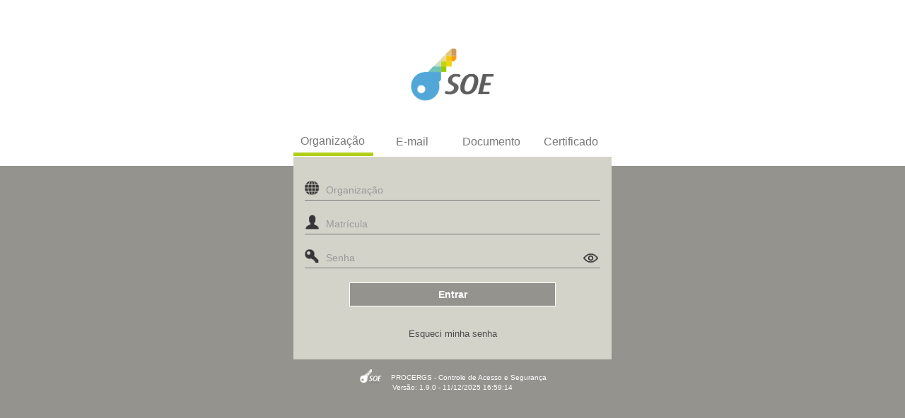

--- FILE ---
content_type: text/html;charset=UTF-8
request_url: https://www.soe.rs.gov.br/soeauth/connect/authorize?response_type=code&redirect_uri=http%3A%2F%2Fbm-admin.rs.gov.br%2Fopenid%2Fcallback&client_id=stbm19.i1.nCHAb5L0Y1UjHOtjsUMj&nonce=364fc146ad432aa6a58dd4982c467b5a&state=4fddae8f645ec0c60f1092c80043e000&scope=openid+soe%3Aacoes
body_size: 40925
content:
<!DOCTYPE html>
<html lang="pt-br" xmlns="http://www.w3.org/1999/xhtml"><head id="head">
	<meta charset="utf-8" />
	<meta http-equiv="X-UA-Compatible" content="IE=edge" />
	<meta name="viewport" content="width=device-width, initial-scale=1.0, maximum-scale=1.0, user-scalable=no" />
	<link rel="icon" type="image/png" href="/soeauth/javax.faces.resource/image/favicon.png.xhtml" />
    <title>SOE</title><script type="text/javascript" src="/soeauth/javax.faces.resource/eNpVjFEKwzAMQ2-UA-wYu4HbKeBA4tRymw52-HWslO1PPD2p8FaWFf5MVVsqfJULdCGH-eOOZVVHRQuexmQWDJf-s6JhYOLs2k9PNtlTlhnHJfMHWW36BVf6x1n3TTEYEjiaN6krP0M.js.xhtml?ln=omnifaces.combined&amp;v=1769031209635" crossorigin="anonymous" integrity="sha384-SAmHIr7Iq4LMgZKVIWwBtA9KWv5gw10zPUHKyoi6HMaKURTiFF7qtes6RrY1Lg48"></script><link type="text/css" rel="stylesheet" href="/soeauth/javax.faces.resource/eNpLLi62SsrPLykuKUos0MvNzNNLLi6uAWKr4pLKnNRiODersDS1qFKvILG4uDy_KCUotbA0syg1NzWvBKwGACH5HSA.css.xhtml?ln=omnifaces.combined&amp;v=1765483172000" crossorigin="anonymous" integrity="sha384-Dv0dcBkVY6YAVs0IYEKM6QhDJJltwwmRDlgEIP/zH6aefpK+HwFFJi2mRUTtn9Lc" /></head><body id="body">
	
    <!-- Meta dados especificos dos beans -->

    <div class="container-fluid bg">
        <!-- cabe&ccedil;alho -->
        <div class="white_banner PRODUCAO"></div>

        <!-- faixa do cabe&ccedil;alho -->
            <div class="row marca_soe">
                <div>
                    <!-- Existe uma vers&atilde;o estilizada desse componenente na tela de perfil que deve ser compatibilizada quando ocorrem altera&ccedil;&otilde;es. --><img id="marcaSOE" src="/soeauth/javax.faces.resource/marca_SOE.png.xhtml?ln=image" class="center-block" />
                </div>
            </div>

        <!-- conte&uacute;do -->
		<div class="row"><span id="tudo"><span id="conteudo-tabs">
					<div class="box-login">
						<ul class="nav nav-tabs" role="tablist">
								<li role="presentation" class="active linha_organizacao"><a id="linkTabOrganizacao" href="#tab-organizacao" role="tab" data-toggle="tab">Organização</a></li>
								<li role="presentation" class="linha_email"><a id="linkTabEMail" href="#tab-email" role="tab" data-toggle="tab">E-mail</a></li>
								<li role="presentation" class="linha_documento"><a id="linkTabDocumento" href="#tab-documento" role="tab" data-toggle="tab">Documento</a></li>
								<li role="presentation" class="linha_certificado hidden-xs"><a id="linkTabCertificado" href="#tab-certificado" role="tab" data-toggle="tab">Certificado</a></li>
						</ul>
						<div class="tab-content fundo_form">
							<div role="tabpanel" class="tab-pane active" id="tab-organizacao">
<form id="formLogonOrganizacao" name="formLogonOrganizacao" method="post" action="/soeauth/logon.xhtml" class="form_login" enctype="application/x-www-form-urlencoded">
<input type="hidden" name="formLogonOrganizacao" value="formLogonOrganizacao" />

									<div class="form-group inner-addon left-addon"><img id="ico_organizacao" src="/soeauth/javax.faces.resource/ico_organizacao.png.xhtml?ln=image" /><input id="organizacao" name="organizacao" autocomplete="organizacao" placeholder="Organização" type="text" class="form-control campo" />
									</div>
									<div class="form-group inner-addon left-addon"><img id="ico_usuario" src="/soeauth/javax.faces.resource/ico_usuario.png.xhtml?ln=image" /><input id="matricula" name="matricula" maxlength="14" autocomplete="matricula" type="text" placeholder="Matrícula" class="form-control campo" />
									</div>
									<div class="form-group inner-addon left-addon"><img id="ico_senha" src="/soeauth/javax.faces.resource/ico_senha.png.xhtml?ln=image" /><img id="ico_revela_senha" src="/soeauth/javax.faces.resource/ico_olho.png.xhtml?ln=image" onclick="toggle(this, document.querySelector('#senha'))" class="show-senha" /><input id="senha" name="senha" value="" maxlength="100" autocomplete="senha" type="password" placeholder="Senha" class="form-control campo" />
									</div><div id="msgLogonOrganizacao" class="mensagem"></div><input id="btnLogonOrganizacao" type="submit" name="btnLogonOrganizacao" value="Entrar" class="btn btn-block botao_entrar" onclick="mojarra.ab(this,event,'action','@form','@form');return false" />
									<div class="esqueci_minha_senha"><a id="esqueciMinhaSenhaOrganizacao" href="#" onclick="mojarra.ab(this,event,'action','@this','@form');return false">Esqueci minha senha</a>
									</div><input type="hidden" name="javax.faces.ViewState" id="j_id1:javax.faces.ViewState:0" value="CL+t4dd7buR/oD2Swg6dGgnTHQlFYupGBnAlSwu+JTukNvFHbDwsMvcF3i2R6wOrTtxi/LLZg7Tvxx5NeAEzElBAwlTmsGt/jdrRdh+FAiMD/XVufkEVpjW29L6zEu8QhPijUXNtvi3dV8SOkZii8k8YDbINoodXjLZXk3NalcnPPMl61FoPjQSIQRYVdWGO69U2RutLwdqLYrDypwd/pArGx53xdVF9Wej6GOExf2EkDrR5CrozUaZbjPasDfV1bDQw8VBnxB1H9sBrfaPOYYtWCJu9pZvyi1yRF5r4f+elIvlwIh5k/CklXrMF6rSak6BoJUPyRQb4PGEREyP/gbJuk9lyXOPdFigDgs8VSf54UanyIQS8DL0/gH1dIHDp+mz7UyShkalBYqDOWhmcBR0DKQqF/moEw3cLCfGJr8yZSpHYXsydf8ZUMbJrdq/FWgLWf7zqrT3JTEvtm/j3LWDwCHLzE647GTxGNWmOeA7A/JmbilZ5AXbVGrsQOxjFhtX+iPTrYG8J0+msBek8X3k/Unft4+pFa8q+K3TPZvOlV+hTdv0oJex7G2cktZVo0Jor0L/LK72K3YS4yve+aHuHPu92EqNqpNBbXPS2Zih9oMqbrh9aMZhA7veoNFUBy17Jr9bvkj8Zq/GZ8Rxsch7pPoscE3XYNdcX8ROpc6GdLRQMH5FLvweEZ+bLxOOhtc++w88JeOgv2KDfKbfZzX+y45tWFmGrylTug0ctcxsCS3IiR54QU7QZdG3x1rhKKF6hv1vKlk7j/DRpzdOoBiOrkEymDGfR4yxM+dsW+XCiqtrBPzDrocnnSyBiAspkfdzNZUga5QJaicbQUXnlZ1M6l+KIq23dzfP2rFMnWiV4pBA2CTGm4MolLNN47QaIUygBDt/w8D906neWN+raQFS1DF4VyqqpOwKvZZjtEomSKb3tF6c8wDhk0+Suyx8h1SwXd2I2LVxU6QtAwWjkNu7+7FqvwD/v2h3AgoR2lqqZV+BvOyc1diJDJDfZ60tmUYqemc0dFSKqliF/IO/zFo5A6wzHUAJVU3K8di2cSkgwkLJ+8Q9e0s9ficITt6yumV93rTliWJogHPZEktfEGX61gi4S6pohcrVhp7LHn/Ko1YEPD/tx/vFUq6kQRyHTU40tzx/gbKYuQ2QLCZOdluJ7FPTuaaLeKgUdr3EswP+DlJIWVh9A3+PuXlrUC/IsFjhk1kEL13ylWrBRiJGQ3WHld0WMlFAYAGQDE2f7EFcD+AYK7JHYvUG70iTk+PKYZ0d7B6ruIMLPnOInXK5A9lCpsYxIawAIZHAb04oN4Aa10d0z8jnTn4f8WwXyAYUnh18Vr7gm+50kMrhb05YPvRA9zcNLhjOSgi7wEEPeFBuhiLsTa1aw1/2va452LwNFBAUNH/BJPXF5czgYJulGJt0lxgPpeU3LYiX++ls/G2+IYGl+t84BuXe7Df5gstSzH1EGPMyak1SlfRJAzd7XK0bmapRmO9n47LlVXRJi8umMOyoYd5rrmTiM/BK0KfGDRSwtOETDJq6T2Qi9HX1R1sUYKHyYRsM3ejxMe1JNMMMNDiN/wuJG3swzvF5Y/duTgbBByjtHqK4Vn7S2QAuY5gJZtX1Ht4huxWsgFctLrs+ABfSPwRYeWrbqG1DOFrYuVHcjzvCG1T/d5Ec6/qx/HTkRk8wA2IlUJBZFGKJNbauSWE09U1fQlxnNlBiw+EzJheVvS7R538sIp+gLBYS1UQiCQBldAqXO7QEcJcmomJGultHJ82WOKwdMaNTVF5DxnGe8nj3ouz0IHeKty0eNFQDQX5fu8RAl2M/XKV47vjR2TLCreFAQkms5eCrblW8Ryh2pfUnXLl28lO9w66HPV3JQo8fQYCUY37RfcFonI404NCsBGhWaVwYhSPMbZR0nfVjfq8uZ57kwxV8kds2sFVvfl9VQfkk9Kwl/bgkmSVr6xJ/K14VhFVPPIb2G9i9VV4aUTwZqcJvB8bSa4/midUSuyRo/HXsm6t6IIa7FOORFAgE+LqrHRnlZ5hHm7VgjGenwV+T73nCPNk5k7IcG4hLxyQxeX4zM3VY9XIjiOjO7vzRZD2IAihDhuCoGh3Vb8PC3J6Ro55LFpqOQRGfWlFTAtnD54Bt9A4pRA8I2V4jOWeGOL0MfPo7TGIkFUFL5dfws22R9wN2KwZmeXcexnbISMi/0lO3KqGiwBsTeVn0Z6Ug2aQhnzlSeyMvGu/YsjJNi/AvM7FGriEN2Wmlql7XU0J9ehJOCx/bFHfIVG+mdEDFgHLcHgAh3B0CiF6H0TdS0wqE3TGHm7kpZT8jaHDBGDXi1Kg5I3hMBwo3pyhMj3HarJc9+GiIZZKtD2JzuZRhZL2odJlyQb71zh+Hh0DWbtePMQfZ1G1jiX4+tziKbL5rv5PrbceJ5e/m6xaCIEFlHoKmx5hUltIb7SC3jRFytWEStBDtmblBxKK4lrBG72fG+Ub1TWR0nQ2Kb7+xG+m4JzoC85bDAQglLD6gUfbsTwzPZVCQ30V/ElCc1cENU7o7hgESO/73EHyH4I9+kGOky6l4ZIRe/FK0OKW/S7OOjENheed00aAeGjcoioBNRd0fFV09aEPmjcL3CokCkdZJdpO+2L/OdVoI6ga83olFNT4NL6q18smyGRCafpEuLECfWsa6rI5v9yz/kuDjwN6+Y1HAsteJ0lpadzqnUcOr4fHGBEilEy/3FQDBj+yWE6dsJ/BPfWp/daC3Fj3E4KphNIvO8Fl+Ejr6zxPkHdJ3wRxs0rJG0rZrEkBk4g1kLl2Mr0EWX5+8QY0sAM8uPbx3G7vLQEW7jaoWscafDO5letzf9FACLaOue5ZY325uGJshSRAylj8De8KLwq9V+f82refMwBfek2IxEhrETMCoI/p2OF+2Vh7gLezdlDkm5X7HUyWb1G4ieTZW3Erk86Ex25dUbsf/zBVBli6jMLXDTHAt046n4HrAiyukw7Ddfj54nOjav+LE5Prp++EtBWEl0ApjEVKKjfNeVatJjX0RI+FfwoqVMVilUWinNTDQmypxnNbagPXNWMg1q8HI8Po4iQh+KEeAd1wDqYoFqLCJFrAqj6w1HJF/ByyNdSecYW9+6zRVueKJZzgy+Ku64Nv6gtbkMFNYVR73wt3LPSQpqLXq1/q0wtrdqcVbMK6Vw9Kq74JGK5IFUbbobSLxQj7kzMF6+R9KGPQb/CaiCo2nnlpyIIgNVV0Sbd/M7ms4Y8oa7kigaxCBo2JKh2Z4Rz0FBp7uetM2mVDKZyDffzD7/I9xdMaGN62iRbsbIoVmwiNHfQDsge8yxGG5Ny0PaC6Yu8SBDw9Y+jRQYq8qDK20aBMP5HvaHbSYAW2Uwrh5ytPHOeNwtkDfbdUbz3X71cmcle0lIl5kLWXhH8TBFDWsOB57ACIAltkEJPzI6Oe4MAVwtfKK+cPMIw2R/RQ83me+28CFOIWxxe4pY9kEFB+11CjAohRixR8V4kVMGLdJugHwTMdUyDUJ2upawlpce8KBwvbKQqRZlAkB3mbQFaGXggiPJb3I19bwyQf2RsoDrd/kgjdEfE96WWhFbw+Yrn0gdGd/yfUico3l8slwbNgH/F4xHQ0JQGi+g/jON3+ZbsMAaXRgrOHCZDvBUmqlI7s9HUYjhPGMCCuQVNT8JuiBxy2Ey09eoA7l5IEfipjVBRodNe938DTX8YZXtdyfY9373SWU24fx8DEGEklAF/Mw/5MR/8yKB8ha+fDSeu+ItZoNGCwwB17wxipSa+aep86ulSozUE/nikDL8wUs0v9L2LflJUd7eR3Ynkaa57LkKUsiS06lZL+4d/l/cEfv5x9kqKvLx/CbV/RGVHyYg6CYbqOGs1BAYzYq/71IcSv4XCY+BKzejkAGG/JUtgtOemkIYKtODYjV3CY7o5BT+72qdM3e3h0Z+Ec8yVlwP/i0hnT8r9Yl8qeU37w5P41e/[base64]/4osx51iWpH2UaxfaCyw/xhihLRq5H5l/KqgFhpdtm8uFgMuJ40rPCgcXpfjRbHeDbtTXRAFzNKrcf8PKNANFG7rg3XqxxdhdcIkHMZA6xTdkRzigw62ZrRhEwxQGS8tDjyizc/PSl5QLE4rreLm+qv4YynRluc5XZo/pgsOOTnoDHeVVq/9jz0qpaoCqYrdXfypC02hPqfsgGmFzHv6bf9XS9WAQt9sfesmrYqoRrJIjs8Sn+ro8XdeRReC7lf8DtP3w3NqzmskpUz6lXwLW8jIzVUQ72gvebHbs6sAH1/fH7LXUK7OMOzWN5aQ86Mb/bx2P1A/0BbxRnWzov4lA9X4iBELTIus7kjkCtip4QxeMojffIl13MjkyXN52hcBVBs5Z3boT/6HPz9oOaTN5z3HDIwrwfhDTGIXOqNjs2K3ih4doKJ/YtRs2BiIDGfhHTSIdrAGLNYBlPru5gc2QExliF6kGJ2iON5DTQstzT1IoTGhCa/qsjVCMD6lLi8VVZ/apL0iMnpTtpv0r7nL1USAgqwEiIUaq41u9+N+2J6MaCbSVcfHY4BC4F2mxW3FNSNGxEnMqxN8ah2aUGFTCnS8iBiEf3FenpN7QrQARdv4O4WWtszxpXoSvVKUdWmwpUddVIB8rw1P6w7X8UX1CkZKG8lfOYuYPq+J55dgHV/PfxoPmQ9PTP3MAeb3JdWgGQyhI5O8WAgxX6jx1497yXK1jF7BV" autocomplete="off" />
</form>
							</div>
							<div role="tabpanel" class="tab-pane" id="tab-email">
<form id="formLogonEmail" name="formLogonEmail" method="post" action="/soeauth/logon.xhtml" class="form_login" enctype="application/x-www-form-urlencoded">
<input type="hidden" name="formLogonEmail" value="formLogonEmail" />

									<div class="form-group inner-addon left-addon"><img id="ico_mail" src="/soeauth/javax.faces.resource/ico_mail.png.xhtml?ln=image" /><input id="email" name="email" autocomplete="email" placeholder="E-mail" type="text" class="form-control campo" />
									</div>
									<div class="form-group inner-addon left-addon"><img id="ico_senha_email" src="/soeauth/javax.faces.resource/ico_senha.png.xhtml?ln=image" /><img id="ico_revela_senha_email" src="/soeauth/javax.faces.resource/ico_olho.png.xhtml?ln=image" onclick="toggle(this, document.querySelector('#senhaEmail'))" class="show-senha" /><input id="senhaEmail" name="senhaEmail" value="" maxlength="100" autocomplete="senha" type="password" placeholder="Senha" class="form-control campo" />
									</div><div id="msgLogonEmail" class="mensagem"></div><input id="btnLogonEmail" type="submit" name="btnLogonEmail" value="Entrar" class="btn btn-block botao_entrar" onclick="mojarra.ab(this,event,'action','@form','@form');return false" />
									<div class="esqueci_minha_senha"><a id="esqueciMinhaSenhaEmail" href="#" onclick="mojarra.ab(this,event,'action','@this','@form');return false">Esqueci minha senha</a>
									</div><input type="hidden" name="javax.faces.ViewState" id="j_id1:javax.faces.ViewState:1" value="tEVcxkdXscAv0s1/M/asoEFUaDpOvQ6/ElmV8nu+GCNnQPq8tM/JdrTkH5ah97gAkGmCbC+rqdjuwAtJ4LcYYYcb2OejbDmCMPe/oBXGzHkoCh0YeM9y2D6l/9j5ZyoA7oE+StCOpT+xjgk8HTRVOSUwiUOaJsvbDDlW6hPvrpzcOhyoWPfRJcTxcDvsMC3a4svOZBlFv9TCEwpbHNbYCg/Wr4yxVZUIg8I9JKP0FwKzR/MFdNCc+zhY5iEXAcRjTHT++GiLCNHwTjBiYuZk+YgkEgIPO18ko79AQ1QlrmPdf/[base64]/tH4xG1ujYmgYvKUa6CHVbWg9duGseaw7AtLjXyq+XuIPebdqEtIGUsi1/OledioSHI+LxPpTc9LxDl0luYQF3tq5c3cRXuLiMs4Kn2rBVv0P4Z4WwCTTUanVc05XcS/SfMSFNoNRd1TJ5wmiy5Bt1kyYNLut0VOXynUiMHOpzbf0lYAtOs+c+V+le3DN5DrkJV3HqfvrXkWUb0lM4RSe50IHuLGfOml3Qpr/oW+uR/xvjpjBQy6uXsobOpOmmc2GlJLagjsjGpip9G6pTyR2Abexo88IM7nGSFzNZWOa8/Us024BLkl76LgUgoLiXhJcE8WB2AmZp1e6Ro1psBvgEvYeLrLolOWYtZILTxoBnWjXvcV5ZRQRgvVLPiA3LsfzG1w880rOvHpxle602xs7yFm4lotvqrIOxpz8YtbYf37zB5jJYX/QQC/o2u81rb2tDVPj8SXG6K4B4BfS/j/UdMvG42HIegcOmBXD8RyERUvXVB7+LRSYHrPmDQFT1TKjUeNtAGUHWr8p1h7QCFS2rRlSEnFg9RwECVlOobBRzxGVOJ+9q16zmKZDwsKRj/Aka1LE5T7pUdzyHVpzCLu/1LFytF2qkuVGDMqGYWvmvznkLTtZ+CEdgJhH4LakYXESGG+tPLOhSDUs+URhdV5oJojwTygFNjhXk1V3z1RgYz62Mo8VA9QIDc18r+EQ71KhTeoKeeiIQaeZV4ERyCZ/S6T4zg+hyUmhhOrmbl6s/if0/7p4HVuSrZeIga0XTOS8QS2Eekb+bu31SQoYvsAt7zH+IT+3Y3rHLCeEsydumMEcNkrtal8YMPZQni2gFa1SYh+4sRjsdWIDaMwD+Bssb5Hi5l3ezymeC6goBkXL9uqRYjL8LpXZvfE5yQSa/V7O47W89+YAM2Sio36Oec+txc/PBBy+jkMJ9MAxGImw1NM4OQHxQh2KT6aG2WmXXfWvbmYU8h5AG6u31Hk3vAd6NVHhOnr5+aUCFyHOm6TdCAd9Umw+LJBZtv7gUabSzz8d8sxDcvkOz8BFxCgwyifsbM8m8eJvwHMgERx1nFnZMhtXQUSkNR3Zb4DncQQ8MknyrF5Pweg79OE/4ZYgrYwMSizh+d4FGkpCo/UD0r3r1JeETjQcqV+d3y/cpmNPImkpHwcdzRM5e70NUMiwa1IpyE/qlbyxqxLd0DkpFFfA9pSvQORwAlTmjo1iKmXRsKYIXYBL6AJJFhb++cqRBExVLVBVZKxvgOb58l3+xN7BNwPKBAThHOO289/AOV7f7iAiHiNo0ZNJhGSk98/7zBInVSMR5vjWuuKBGu1Ph0uD2AsezG5WuSgreQ2dc0RjT9SPVIxJRILnAE3iFGtJG3vMwgO9aHmrO3jSO8YtHX3I/+4KGDt3Q60QI32C1+6bP+LfNKxiBo4GUOM5VdGULKZGGLUQ0U/NK+omOXss8YYyX3OUETdDgpntbO7EMlHyxTdRChMhJGM4Gfu6meGyYY6NPXrFQzhgkzbZi4UvM9SnFuBTkZjh8vKaDyMt9QfzHrrvpMl2X/GijgTQ9EAU2e8Mtg40pAP6xfrjiVCDHT+1vYyXhDnKp4KnaM8TiKGXOaJDbKGMmfzNOQ3kC2QOO5vSUP5p7qceEWbiMKdKlrtS+QJbBM5eekmKQQgBeEsosg5blG3Gcx5LKsm5xeCOjp35xuOFkqcKqakdXcW/mUbsSZGMM1J+ScqRXguMSUteyL1DwoouFqf3ZOPhae4WqxyrwDST7+9Mz3mx4gxSz+5nVZyUakd1CIS7K65D1vh0kbweV4eNEp8UkofUXV5xIlbB22ChQRbVDWN8UvMjpFWks7w/tm2FWQidFo+DgmDzx/7CLU4lO96FRGJxxPhIcE99m3G67NV55XeRnr4DdB00U7ULIreAnQ9Sw0UuQKdCaa6JWGMeGkXfKhGRbYU0kH9FX3djY749SQy2GLkYqFSJ3Z+cvN7oYVGor6lc/EE908QMqY548FU8vTSd5tc9YRS5YdwZhilW1g/[base64]/cGWB50wu1T1x6smgxCquw1ORFcWis5Wm2g1+L89I5FB2JR0h51NbR76wW4664nbkp1kcg6LGxLAolMV8fuJ3WomSfRX//OKyfzdSzak/qm0K3y7Q9pu9RjJ0abhWKcgM6G3c9H8b6JkN0unnBQi5mPFr0oe+0vMBMQ7mAj3BXjhMKA4NeatmT2m/o0zYDhUqKKzM0NDx3nSj2ely0TRtv42RlFHSPANDyqv+0QMd0VrowX9I/[base64]/bBY51KmXBaa8bj11h+mS90GtmIRGuT48hYRJymomopvgxQTVjyAK4/FrbS0/1k/kY5XmikYsaFZcvCxbrYZA5ksfy1AW7paDpkaVVlcXdXoqVuHcQKpep7IriGjtEVo50Fl3fm5tNUpQrPqyG5zg9qT7fMU4qzkXdH4xZ8gL9TBL8QpVcSoYQD8fa/htDn3J9mLn9kPMcQCTiflVNVV6EZ5C1oe8qaussr7hTw8qigrnHqVIJ+f1GrKmlEYg/xUA1PFD9/qzr+RPbKM/7QbJuB31yaitKZzaN38qCv3bXCuRFwqE/e8zd494kmRWTP+f48uoT2UApLNxDpii3de+qxoouGQIefJ3lwVwqxvLRKwRuNuNax6iSRMw0IeGMFSxraX+Hywm6YRq4TdmrEeRPaTJNA5QDWzqQSrAh1YUXf6k84och38px39TrX8bJA9w1Iw3Q+tdPszsZIfhA75hjYAcyL9WV1RAW+EFp6lH6+puV2zV91If6P/o5FMpcEhFrTbksXu4H1Dw2YkNn3FR/sHeunTaa9cz/XZ3SsWNf+9HvGaoICs1NymQsh8jah+TR3GTzq+LXsN04kVILS7keyQH5mjgb7Wm6RvNjfSAwD2zTDh+Irx1B9OexUxZdXlNqz6iTjVFGBbU9U0ozFQAMgP8+zAexbzzBueyBL/7dqP3gxufzzIxW9Ck2B5up86p/S2wk98KMedY6Dvdb5UYdkAG/Awe3PC5HAjbjBxtmdDTwRI+z9pjK30mtOjn6Uu+WQdkey0fcMFahEUrj4+zo8PjeF5IgSKH+bnfmhniZtiVDA9gYDhhbh1Uc6Bzt1TgPPmsJUVbQOGsWXhk3VCcdbJSs5SlYlFzHLA2nTDzow3gpA55W6NxAzPNPqC4M12M4jSyiB4FYL2er/35lgWpemHmiTxdHb6OdhAf5DdE2dug4iLLbS5S/nlLkn3ys1Rkt0SYYg+poWVHoGwN8l04GMuzL/[base64]/LD50oWhKnC55a3A0gRlmOdq8Qc5xGsgfECaibuv+PsBhPN4w8M/k6aciOLjcGUfOgmJ/[base64]/FDIsPw2gCwTQauoLWc1uOoUkVPQcwlFwQT/63psqeV3YeG5F1UHO508EOd0/WmVMq8BXvgUCjrnlTNL2rZDkei9yEJIIjy5XPKrGt21qYhOxOrP4Ryr0ehsqAb+6IIi7Abvs9gdu5ocUpgJ6UKyw7y/oa5X4fB5TlzqRpXW3pC2Mahe8KSWcH/xJYD8wcmCrnxTAN2H91ig5bW/c97wvzoaYtQ3YeN3+s3CDZVipchbZ6aTV63Pgacw9WMbOw7O5gxBjWg0aU8sFDVzCIUEZxTUm+7BbEhXFREJdv8XGvJUZdgeSs1s/hoM97fboxtjAbTa" autocomplete="off" />
</form>
							</div>
							<div role="tabpanel" class="tab-pane" id="tab-documento">
<form id="formLogonDocumento" name="formLogonDocumento" method="post" action="/soeauth/logon.xhtml" class="form_login" enctype="application/x-www-form-urlencoded">
<input type="hidden" name="formLogonDocumento" value="formLogonDocumento" />

									<div style="display: flex;">
										<div class="form-group inner-addon left-addon" style="flex: 2; margin-right: 16px"><img id="ico_identidade" src="/soeauth/javax.faces.resource/ico_identidade.png.xhtml?ln=image" /><input id="documento" name="documento" autocomplete="documento" placeholder="Documento" type="text" class="form-control campo" />
										</div>
										<div class="form-group" style="flex: 1;"><select id="selectLogonTipoDocumento" name="selectLogonTipoDocumento" size="1" style="width: 100%;" required="required">	<option value="" disabled="disabled" selected="selected">Tipo</option>
	<option value="CPF" class="form-control">CPF</option>
	<option value="RG" class="form-control">RG</option>
	<option value="CNPJ" class="form-control">CNPJ</option>
	<option value="COREN" class="form-control">COREN</option>
	<option value="CRA-RS" class="form-control">CRA-RS</option>
	<option value="CRC-RS" class="form-control">CRC-RS</option>
	<option value="CREA-RS" class="form-control">CREA-RS</option>
	<option value="CREMERS" class="form-control">CREMERS</option>
	<option value="CRF" class="form-control">CRF</option>
	<option value="CRN" class="form-control">CRN</option>
	<option value="CRP" class="form-control">CRP</option>
	<option value="CRQ" class="form-control">CRQ</option>
	<option value="OAB" class="form-control">OAB</option>
	<option value="CRO" class="form-control">CRO</option>
	<option value="CIN" class="form-control">CIN</option>
</select>
										</div>
									</div>
									<div class="form-group inner-addon left-addon"><img id="ico_senha_documento" src="/soeauth/javax.faces.resource/ico_senha.png.xhtml?ln=image" /><img id="ico_revela_documento" src="/soeauth/javax.faces.resource/ico_olho.png.xhtml?ln=image" onclick="toggle(this, document.querySelector('#senhaDocumento'))" class="show-senha" /><input id="senhaDocumento" name="senhaDocumento" value="" maxlength="100" autocomplete="senha" type="password" placeholder="Senha" class="form-control campo" />
									</div><div id="organizacaoFixaLogon" class="form-group inner-addon left-addon"><img id="ico_organizacao_documento" src="/soeauth/javax.faces.resource/ico_organizacao.png.xhtml?ln=image" /><input id="documentoOrganizacao" name="documentoOrganizacao" autocomplete="organizacao" placeholder="Organização" type="text" class="form-control campo" /></div><div id="msgLogonDocumento" class="mensagem"></div><input id="btnLogonDocumento" type="submit" name="btnLogonDocumento" value="Entrar" class="btn btn-block botao_entrar" onclick="mojarra.ab(this,event,'action','@form','@form');return false" />
									<div class="esqueci_minha_senha"><a id="esqueciMinhaSenhaDocumento" href="#" onclick="mojarra.ab(this,event,'action','@this','@form');return false">Esqueci minha senha</a>
									</div><input type="hidden" name="javax.faces.ViewState" id="j_id1:javax.faces.ViewState:2" value="0IWDDyBzivRbWPaoa9iW7xdGbG4VLiULcESRY5hmu3oZ4XGeGuDYzVoNH7lq8gP2D9Fy/Z36vO9MmoQcNplflWxSupGCViVwjcEZg9ZnuCZTFhSM8h9w8X4Bdx87JzIynjlG0FqAIJFLUrbVFLV2fO6Dk5Mrd3nzdf+AVwKKC6PzKrkWiIxJZS5PHKidC/sqsMxBCJsfOysVVqeninZyol5JUvw6+6V2e4xAPsqxQh790MKcZA5/NrPbVPRi9MSywjINPLelO9n84RfWRIrYNahltLMWqcaUNJbDLo4sF50tasTgKleQ8bDIqd0jcby6aBG6AS0CmAxtqlFw9UacY+H4mLs/31UA8l25Va/jedJ2+zH0wvmHmErXbThvs2jh9flINsHmsoSH0oAA90vare9cYO/4Lwd4k5ie2WdwFaXO42lSzTCTdq0BEsjNMra7Y4jd80zhd/[base64]/mx7pA1EZ+L9FjCTCny/ApaHqNdZF4kD7A9feoPFCE0qvT87LHbDhWJaI7/ihTum1aVsyQvH8rmwmF0szkznl4AAEmc4YOpYSoHvQhlqo/8VYzqh532GPh416QO4ZAS7wbOS6VJdOg1YaeDd7wXlKSpXEYN1QGCkI4Af28P3/tXCvyGznlaCjxlFzYb8n/qDUXtg/SfldFyDMruZIfRcuRqCznMHK1v/KZ7mKUpAb9PZt+csptfp15xymWevlOzqq1cFSOO+FxFayQyXJtMbvQp3gcbctIznvJYkUbsRqsQCdk1h/bkL6bzWL9nykydN4ggRA5ixykXCukFkSzKFz3h+84oUHVemzg90+oDqoQ/em3j9koG5EHHa2Ut3vohD9Qpq94RH9hxrNhdcF0pWr4lovdqbU9MevR6dDlQCOEV25TXyfRAo0jxrUEqrEyNeBNZwCtS6B+y8VDLQrIJtm+lQ3apLyX6KinGwevhwDcvAqyXg+eQ6fjBbIFkH3OdXhc+6YXVe8B3iK4L+/8OgJTKSUwwW0rg6GjcziJ4SSUBM0KGAys1Cpja/9d2Y8GV6BmORxKaYkzSonuthKqx/X69WLVSAfGPCwDS2wJkVTpdPfuXeY6UORemXQljkPBM+2RDHm0v/P+/1EsGKyfI26vkArMmKf/mcIyycyVLF6hboR6ljAF4KkqYqpmLzxhDimbJxHDcesDEo/XNtdFc9b0WInays5Ix0KCgLcDhRqhLYDoFWhRSxxUuSQj6+cmOqVFEAEcK7YnjYfrBnopXIwdITa70byMrrFrge4bTBbFKEo4IYyduK9hZAvL1fa1rHCFVVMScsGUXCNUfY1zBnnIAsEKPZcLXako3c8DMlqETziGzDQ/rosznyILxLqhzwdKbW0I/oJmgZVO6hl8J7gG0wmWKNrJDhLpHp2HLSptmwKOcPylY7Fm6D09dmfot/xtR5uBjknW54efmBnhE4IW1CFMLNXWc4U46SMK9j9/bJuYwM0OrxKmRbRmSAPs3q47lK5omS/dEJ7GZtTdyfbROEkJAMDcsqVodzdfAyEDe4NReaWPkR3kP4dPg1AG00pOPr9aA3x8yiWsWv6ooy13xxD4pUuqb/vukx53EWsOq9foppo9V2gVVQcxMGZeCLjuMacYjz6pkBnkSbUn7bqxAUGN8m2qBdUnDY1ZyStZx8wRV/zGV44O0bGmi6ri3l+KhYYooQUXeJlcvQtVXIpRTiAA42XEdvkeQs4qtmT7wJJwwXau0c/cPspiLSXNGqCURBJkCrmorIOEaUHUmvbEDl1BpG5qw6Y94eqjoW/KSJN/3+6cn/ih4So0g3g7qZlxdrpQaDiTklKLsiAWBsgmhZw5XVfdXK7sJJeiASek/JTNEqBNDy0jMxU3XU05gdqGRTSdAL0dXsU1vHJk30OHi4B8cDeyj1hRjp948k9h9CWpX/5nkVVjjmZXfi1YAoggJ6X7B8qlycgV6X1CL+yVjZiT8gT2wDiSzKmwWuyWHQBPQpI/o1GNYHpkAVEjDr2Cx8IMG66Ho5jQaRHfChFhUgTTlzPrrlJLio+sUM3+sL0sPv3yJkHZ7oMXgeQL7CvjFuvIaY7YMBcTRcUFsUJZkAsTW/IzlIFK0PXb12gvPIW2n3461i69yIKrXnNGtKeC5G6RZUnrRF5hgnJ8RCUG1RAeXuAglEOAgAsThTdKGF58ihVoOL763o0X+yx538o5dQdb9myJ6KUUBVXxItmZHWy7x77PKyZWVtL3n1+DWJIT7SlZX2xFQT8trAhzjw3kJOcFBs/6uVCvHRNAC/US5jRuJMjSAYc2bXgpFy8kNxEKSj8+opVkmAbCMJRaXTPzgiVf5QcLNNw0CoEO7HNli/TxEQWL1T1Rye6z5zVKH5HM2iQf+OJaL6Jn27Q/Gg7bjhTFUlPsrWdR0FUKZ2vLn12TDnGkXX49KTNP2Sh0IBcBVsug1lXWARjLGHQeVcUueZK5+/kec7VkusoGbrRAAhfZeksP+qIHfj0uTDrITUxw1+obvl8tXmN1qXhzUN7Y+itS83grLC7MHak3XPFtzk+XuBBF3+Z5otVQ3U6xJZSgKe4ZgCkbK97+pEiqw9eJD+VzxAu49JYtteDFjviUgu2OhP3I+Pf88rENqObcRxuOnHzBKmCYa0IX0U8m/[base64]/oeoAmklfiWQQoDPTYJc6ek4NqfInvipfwU8E4xQhqZmJLwceY3zD4GZ2gH7Q6TUGw8VmE7lYEnYjNG41g/vYTZFTCGbw1g04eagQjnQ4B2hMni/cStVPHCQgqi8oIOlHqHFINJ51/KGo3PGGKqFOO4UfezStlMW0QY0qYLxFVhO1A0fnQc8TSq/XlIu6ie844clYB/+brDe45pvUXw+YN1xxy0Ww5+ksuvIhHqUT0CjwrAoxdeZe+FRSYgYK3z8LeWz8DG6uNpJy03/[base64]/tbBpOpIaMstP7WqmSDltwd4aZSPCOD6ZQDH4Q2XbojF+IcYHEimQ/kUBUU+6F2sN3/V72IdFQ+3UU101JptRi+wTNnsDxAQO4od+l/BlNPeC/QlqcIwOvA/Nf+u5gVLHwMiW3W9zhuNKtFUwkOpqr9x+QPJiNPixqb3lx8fK8IAAASlWQhMd7CoicQK/unYQmQgnb/0vyo2Ut2ADxHJpzQxZlm6zHsoO7VJb9uXZ4mxMjSDb/W3eolg2rNd6m7+/FfY9V4HYsvj9SxdFke9NCTAp7CksG2rcdlBPws2BGwetRK+WBISGVSYAbrNYPRqpGMKEWbMH9TubO7psLIHIMQR4ovfJWNmiD6jP0yem+YtoxIjMCCxkRnsCuRjvsbgkp5t5+rvvP0I/XDGvll7RSQnoLoFFqAWQgr6mWuhAmbQzyVPs4j/N0tZOPlHlLG5LT2yzTOCNc0zSaljWC0QnCo8w66Aayxp44MX2nQ1GIIM/[base64]/RCK7tTuRLVsEEfFH1oLmVXMtsRwHrOOnuhEdCXtRRP/NTysW18IP/hvcL7DiaCPLNGcr2B9Mz/RtcGW5SGTvbLpPGMCjxUBRiVHT1ATZOfl+fuQJa8PcqKI8jTo2MUiKGUWCgUFRaeTGpK+l/LbpuHmrC89GVsQZ3bvBZRBEIuMVsjvgpC5bTxROt19thXpOHtq+v6UniSbXFTJoABYMnOoDpE51YWlHtdUOcTn6ttVVBwDGIn/IXHEt9Bj/Da9k8y+SRRQzTnSaeP1z0AH3+bs+HPdD9rzak2Ij14XTSCI769l8ByPUcfHiuaI7x1pjmG9WCzhW/zlDPrtQcobBATMg6I89aWMIsA+0o7EnJytRp23Z/O1VugCAjBcfotVmDVZGjr3i7hOwC5kKe6QaFCRO160HoXkq6x59tTeG2Akj1XYj62+RcHFbOphBFniSgInYAD9gafvuLspkWkbarmP9D7ho3JVPjwi5tsFCY1TPMcZNWKj20mN21UNHJdnqyEUbV8m88lBr0jeSh85jttO6eMJCf2qSEwHP6E7RW33djD+NR5L/0nxYKLQ2edvzWOgELGD0D0DzpgzGLMTQXH9J190T82fVXqrYsAozNHZMAZPv5fMjuLxO4BieYmVUv1BbF04oYBLruUt40odN20tlsAPPgSNAcev8Ck7r3nG1r1MyQfc6ZP6xumEB4Ys3cr5WqClhdwZw/gCOFGk" autocomplete="off" />
</form>
							</div>
							<div role="tabpanel" class="tab-pane" id="tab-certificado">
								<div class="banner_certificado"><img id="marca_icp" src="/soeauth/javax.faces.resource/marca_icp.png.xhtml?ln=image" class="icone_icp" /><img id="marca_ACRS" src="/soeauth/javax.faces.resource/marca_ACRS.png.xhtml?ln=image" class="icone_acrs" />
									<div style="flex: 1">
										<h4>
											Acesso por Certificado Digital<br /> <small>Utilize um certificado digital ICP-Brasil para acesso ao sistema</small>
										</h4>
									</div>
								</div>
<form id="formCert" name="formCert" method="post" action="/soeauth/logon.xhtml" class="form_login" enctype="application/x-www-form-urlencoded">
<input type="hidden" name="formCert" value="formCert" />
<div id="formCert:organizacaoFixaLogonCertificado" class="form-group inner-addon left-addon"><img id="formCert:ico_organizacao_certificado" src="/soeauth/javax.faces.resource/ico_organizacao.png.xhtml?ln=image" /><input id="formCert:certificadoOrganizacao" name="formCert:certificadoOrganizacao" placeholder="Organização" type="text" class="form-control campo" /></div><div id="formCert:msgLogonCertificado" class="mensagem"></div>
									<button id="btnLogonCertificado" class="btn btn-block botao_entrar" style="margin-top: 32px; margin-bottom: 32px" onclick="gocert(); return false;">Entrar</button><input type="hidden" name="javax.faces.ViewState" id="j_id1:javax.faces.ViewState:3" value="AKyd+6svS3bTmp1lqiKK2Ol8UguDxKkMbaZx/N/[base64]/DUVyRui5dpHm/8VVxM+n/m+EM7q8QZ+Cxhocxuc8E2r7yStEVsu25C28P/[base64]/wnmzSWSrDBx75dG411d4Xypdu3fY1ke2/f600Kv8l63v13FANyNlGAk49W4PnY7kOSzHTIKaAOnJf4B4l/FFLB/jibpwiLx2+9TiJk19/xZ53hyRh/wph894meY37fo1MJFwsI5OJNS/[base64]/UyED0CIY2778mdLqLyToVo5X1f9VG3Hl8dNQFXn0o4kll2Jz7CQVTyk76Kbu/88eLLQD/Jd+RjWWE0yTa9m843WIIL/o/EeCqZRlDI5VOAYHlAZs+BNMdpKBb6m1s41wVOrrcHtVo40050VbCeos7MNWcYwAPQouZS7ALYavmz1EpnLII0tOCCMyWmIX034qnEdp7IV29EXh7cFk0OJ6W5it/u15tZlBMFLNVdsYCXUkfWWThmd7W2/LgDkO0dm7U4uP0S1oXEirxmIDBsZoLE+xeH15KjjbH/[base64]/oTWl6akrnsy32PlUxu2k7NpFoNJB426SkKFaq7LgeSWkeTtpybcgXoqz5019avLGi6kb5WQ/7jY+LvGO64KHJ68zQ1/rpd8ucEz6r6Ewsn/i3BHIGnWuvY+JCxDdie5BknmKuTyCQR0xfshNMl2jE35uGUKXrSw/fmTrVbqvf0gmp9DirI6IIcdFAXnIu8y8gz4x3a9z22kdzGNVzX+koncpo+KdggClwevIoZYPvxu7iIYleo60+61bt4cgi4sqdw5xKOFODR/Fa8pK7xkBhaTngSpw7lP+Wnb3iS/rrdSRkvhmiN4XLQwvsxghFrHp4NmjVVuRDZFfOCWA6WB6zarSo2WsWurzGUFXo1p+HlLxRabWj/ujl+6vgn1qWFHBe3l5kUCE/7z+6n0uUt4pVmKrfwyZIzV6yhZ4c1n7E0irXVuzotQUmc02hb0BLcBICkKIj96ht8jSzOfhg5vmshCSKhByLGAFVl5Rvx05W2x7L8cGsnymsh7k+gZQXoFA4CgKoBlX/WiIzGJGW36NJRb3ISo4OQI9SZDiOjbz4FZSjggF67lfPgpmr/d71CtNofBK3NcweRKujfVkYy+VHWkhlf+fnCddWKG0Nl8QzKQKry7yhffdf/9W07b/2HuZU7FNngzKxHICVvqZ1JmCdPdgGj6zAg5BVz+ZbsLqkcMgAkowFO7ZOdPN7GHAJW87Hxhbv1M441QXFvXU2vchaI/+7cLCBFPPb1rxAE2fnI9FclX2yeZPZmRdtd6XTYUIgvhRWcqENaQLOI5+gOAxlCjg8i6FVUv3FmygltCXNFfvD9Ita8mjhpFYX2oUET69Mxpbv0RjgWN9ue5aXX78EaQ4aGTp+9/hxeiypvV4f/73g0rC9WVkVU5llqcfFRRnGRfggJeNv+MbLhRLUB5V6vPVsF4yNl+cYEIFGdPTe659XNB7z6yykvJ4Anj7mA5IDuKLj9ZBslRUGndDA8Jhh6MbHh4BKldTPyXIM1sts7Fhi0zsX0/Dx8MoWt+eljtHEtBhjDNvshRVB3huTGCfOVj9tLstmM0iLyu5KYWJ3SQ4k4IaT0Alzm0hzvO0xWBBu4ITnFmELBzQQ2PWH3Z0lKbQqncZILUzz7P2DBOs1ubE5UuGDi7kAAYc533g5aM1DX9cO8QMNlndsBIv70zD/fBg36rvA/3jWAqfwqXot2x2JqBT+1/8F4hgysBIxqkqUXJZ8vmWikE6gduHwcz8orvXfRPfFKwZGYivq+MIVRbJqDq90w+VDrBpt7ou+y26tpMrAexyUTH6mpWAbUH4Zq47sspz1wjZKfxjuusNaXEmwDOIWqlfJ9uEi0EZu9czYp4Z7KCCJ+5eJnYbW1Gxw8pNYyHeTAEJE/KDOTFxjbPv4JVgD0GDjp2CRNFUf74Cl/mQUN8ivIfuvyHj2BKUe8yU0R5f35OADLWemSXTjpIZ0AXZnpj0gO5ZVzHu88VU6i0qsI07S32ViNtbEMNiZ/lMqsJoqKumLrlRoh8b+WYWUJ71ZGBgAYp++C/eY6Ia1yj+QwaAeuqIWyii+lxf9gijUiLwqhyLrYMJnGJDrCXHwWZeeCHUKy80Iwm+Vts50y4QMvpUVTE8jntVLD+Kb660tWUC+AYFJGb0p9hzRnI/qzItAsSqKH0db8c8o8otvZDb1Wt5ZrZzK4voLMKB22BrMcV/JBsdKcmf/BAdYz9J6/++ownt61WhaQk2Nk++md/WnR4D2mndm/53Ml9pfteiSx6aJ+wxjeRgLW9brVEawuO95qJ6UzYfldj9Rfwq78aV0mgTTzvGGr6l4V8vxT3V5uiXoGEGSRt1KZ1yb8MpTr4ifqyzO0j71gITtYMObvuAWgoQKtyWACeSFLNtOIBI6Rx2pNNv/ykU58L0hQ/QMRks8pTWqAX9R60etfWcmBr8OYuvkDlhN4TulJc7MlwsIxUtC2wQ4RiHnbrkB5Ci1Eyl1MdX6RJ7n/Aqm34vRFxx3sA7iC4oxEuerkm8NP1p6nma69Ruey1i9C8L4cT8iN2JBhZvRMKN6QQK3VqZtLHMg1+V1v8yrwTT7pIG6REeCPmKNJfTzA2+6llTo1FyXT/sP/Pk+YXCkwcCFOtgOTjsxAnRPbHrtt1+QngCsrxuoaXv5af4X9uxxxs3kk1g0B0bcUYW/QRMtvn+KJBwGPunaaIQKtNVP8wQz30NSort7io7J08ca39ReuJ9gGgroOZVfULssBQAl5irXcYTxFAhyxvjd15Pk1yYSPQNSg/woTQxLrfXm7Swwk0PYcK7Xs+FH6p8A1u0r9ssuuVfXGuj9W+j7K6BkjNnefLEDW+jEcgqcLIcJn0lPVV3vQT6ANIxCbsztECjmNLJ7Uw+/2VVB4Z422XCRbzQ9LvL8gPMJTokOafn6VXov41RORXHPpcuClTqBdvNuCi7ZctpLQLXb02+MXKMyhuVetlYCZfsZjWw3U/ejftc+YWMl1S253fsRZkRhFFlvt22zMD8EEflUFj0x1/vo3AIv+loIUp8GVJOEfITOQB9lUKtjYi0gy5vkBnUL0wj1c4h7MleQka7uz4i2xlTTKDDIG0u2RTC19ZLHF40FQJ/DzZrRrGD6WJlYN7fNLwFTQKgnzy6bNHhUicPw9m3UcHblViBOD6QMn7BoAMDoSM4kux8PTFg8j/sdIAwaV9/3RUUtAHQpuxopnoogI2fdNzVL5IeQjlDBpBNHpTy8d9i/kzGYzyd2RFS5y9lq4tmCT7BLHugozhXY9LtcvnCbL3hGXgyo/[base64]/Aq1Ebj1oKoDyRKmmH84O8tu2VLIS9Jtt1qi/ANjMJdXnFDckSWSnT3MKriZgDmTb+jcQtV+XEZqfjBNrI4Yl2FWhBSxYQuRRWViu0XgLva3b4gLiPzMA3ll+EmvTPOGWRwZYkhalXDXEwuqlMD+qpflQQfJcJPBXMIJ1lA4vJcVHtmq/1diniN9hWELSVcaPuq0diVjFw3yoAp5Q7+V43yvxqaQQ05hkrZyBfawpS6" autocomplete="off" />
</form>
							</div>
							<div role="tabpanel" class="tab-pane" id="tab-govbr">
								<div class="dropdown" style="float:right; display: none;">
			                        <div class="dropdown-toggle" id="menuAjudaGovbr" data-toggle="dropdown"><img id="ico_ajuda" src="/soeauth/javax.faces.resource/ico_ajuda.png.xhtml?ln=image" title="Clique para abrir as opções de ajuda" class="icone-ajuda" />
			                        </div>
			                        <ul class="list-group dropdown-menu lista-ajuda" role="menu" aria-labelledby="menuAjudaGovbr" id="menuAjudaGovbrItems">
			                                <li class="list-group-item" role="presentation" style="width: 280px;">
			                                    <strong class="list-group-item-heading ajuda" role="menuitemheader" data-toggle="collapse" data-target="#spanAjudaGovbr0" title="Clique para ver o conteúdo">Conta gov.br</strong>
			                                    <div id="spanAjudaGovbr0" class="collapse" role="menuitem">
			                                        <span class="list-group-item-content">Utilize sua conta gov.br para acessar a aplicação.</span>
			                                    </div>
			                                </li>
			                        </ul>
			                    </div>
								<div class="banner_certificado"><img id="marca_govbr" src="/soeauth/javax.faces.resource/marca_govbr.png.xhtml?ln=image" class="icone_icp" />
									<div style="flex: 1">
										<h4>
											Acesso pelo gov.br<br /> <small>Utilize sua conta gov.br para acesso ao sistema</small>
										</h4>
									</div>
								</div>
							</div>
						</div>
					</div></span></span>
		</div><span id="abaCertificado">
    		<script type="text/javascript" src="https://secweb.procergs.com.br/assinadorserver/js/assinador-rest.js"></script>
    		<script type="text/javascript">
    			var assinador_url = 'https://secweb.procergs.com.br';
    			var token = 'TKn7Fi9GjbTxbfWlq+GXXhZ8hkykdmah6Zdr1cHgBpStaYnKegyRdCSAXVLt+h/h';
    			function gocert() {
    				$('#certificadoOrganizacao').val($('#formCert\\:certificadoOrganizacao').val());
    				autenticaFXOnClick();
    			}
    		</script>
<form id="frmCert" name="frmCert" method="post" action="/soeauth/logon.xhtml" enctype="application/x-www-form-urlencoded">
<input type="hidden" name="frmCert" value="frmCert" />
<span id="assinadorCallback"><script type="text/javascript">var assinadorCallback=function(o){var o=(typeof o==='object')&&o?o:{};o['javax.faces.behavior.event']='action';o.execute='@form';o.render='formCert';jsf.ajax.request('assinadorCallback',null,o)}</script></span>
    			<input type="hidden" name="fxSessionId" id="fxSessionId" value="nCkzaXWbidTepOtTQNUZ3H4Ac" />
    			<input type="hidden" name="sistema" id="sistema" value="SOEAUTH" />
    			<input type="hidden" name="certificadoOrganizacao" id="certificadoOrganizacao" />
    			<input type="hidden" name="fxTipo" id="fxTipo" value="AUTENTICACAO" />
    			<input type="hidden" name="fxTipoPessoa" id="fxTipoPessoa" value="CPF" />
    			<input type="hidden" name="fxCertificadoXMLJWT" id="fxCertificadoXMLJWT" onchange="assinadorCallback()" value="" />
    			<input type="hidden" name="fxUrlLogo" id="fxUrlLogo" value="https://www.soe.rs.gov.br/soeauth/javax.faces.resource/image/marca_SOE_ACRS.png.xhtml" /><input type="hidden" name="javax.faces.ViewState" id="j_id1:javax.faces.ViewState:4" value="lbiViTaWIpgHQARfZaetc7zfmpPJFM2tg495Mn6sDkqcMLlPGffrBV0hLoxXI08Gk1lGBVpeTxzSCHDpLiPmnazg3IahyB5q/Kxb49MxB2flNHKEUjmLXyfUGMd95JuOgOaCrlHB3qsSjzUl+CXqx6kLZe3Qi+HgR32sLqjjmuaXIy4iZXOzrWtceBPIL6zjJ7Cful+HoUqpDE9/9uoIQfwZKZssrXlrKRcCTHO69yHbWbbcYEve8LGC60+Qa3Lbo16eImsv1XpeBw6Mfx0X7dabqWkVHKZ7AO9ewWLH4eSFlX+PQgUUxjG9fxh2JcD26sAmJrV/MFdbKIhf/U+p+u5xQNY7k6BlvXDdFntB7TBz2ykvteL5eu9KiRmGI9L+cm+PeRazHWf8zbzWnojrGbUNQ8+AuGEn9DO/QH67FcgmSIbnblXdYWbL8ks3iUFn3f0T7kEGYYGzuRCpyi5w6ApXbmlMntDGGWdsKVkFvUDYL5Rbi9JU8Y9O2Dq9K5ByxHZEg2kJIXvcx1XKAUjHMLj3q9cz+T465md1nE31xOF/7Yg2WFwp+Dm6B96QWDYWqwYKVfEyA3m/ZXaVO75K4gJGwRE13421byDFh2/qdR2bbw8J/sixC6ZTjnDhBzSaNBkQb4CK83tc+Ll9Om2JdVVCXkA9gIWW0ffQiV4fBfqUtdk9NVx/pAb+hl4n1iiDGac4M7i+2rCSQKX0W4jUkbfbbyQVZYyCG7PseuZ6HaJB+R3Hd6VCBeNUqebiXWf0jtnb2jiPM3Imv/UTVSs452B+GQsy1Q+EbV3r0o16SAu/1wj94YQY7LW5jIJEZCGfy8X8XTTh3MrwOyPMeJL+2CSduA3qf3iCnhmNJ7ppBo5ef6djUhwXwprK9HmZCbwF+I1VS6TZoExPRa/UlzWntfojI0qKs7jppBGdFwLZo111evi9vXWqGcxuDjAJ1NSQjBSMP24hUNrSucm8Nf3z6cf9jWWAOuV2rrDU75RkJj7OhJ1e65yfM7BaaXX3HP8qZt+p+GMn2EulMh/wYQHiZSRlqLW0hNcVOiack8CTU34n8Q4O07tackXbax7ltEnWCI+tprfD1dPo9OAlqFRz3MdkikVrpcqF4W+4a+iBG1KqDZU4spimddPzYxV8CEClnh4fQMmwz0LOIhJZ7/Yn+Ed7nsWZ0SZNG2Pwm96XSsz9uSHH6vRQYNZ84fNL90l4D1q7S11RGMd5iepk1vC15KBtVDXn5w0ynkzez66/p8pe7VwM+niYGRLK0KFEINyXefd01dNi/8uUBocyRllqm9Y85b5SZrHnzTSyzUgGoliJC9+v3UOwVOF3lwkWb3aETSD+oQ4xowSwVakt59CCcJ7RqyFm+4T+2jZiRCFVmWzNLtcNe0HlrRMzox9tKeknaA+jmiIDvVK5s7ctNnN9zkqKK2ELSeIVOo6eZLTrNYIE9ka6MFNWoaR9/au4aLiE0wz/svGHnJPDgEY8GbiIPwZTkSzo2HLwyh9+2Rca93+loZp/hZY1Hs0/Aqdt/rNq1nXmTJgSYCRIDIJuDbHfbzuVhdreZwMeSHiB6xKCz2gEAdbm5pBRlfL9ZU3tLN3Ye5gTBmwLjxxAUPPKDLtmPi71GUVfRE33BUIV9xnodiYIS1KhH5/ryUyenT/sPTcD1KNpivoNBg93jBSaD4fP4EgD8tMuKdbeLXanXDAcwivFgQ8wJTqbssAlNn/NjiGSjKRwyc6sGRwcq6qZbXH0SkNeeGVQ/g0KKb6PznMC+6D/csxVLyj4bkHd9sdG67V+bjcrBRL7zei576INABSdXyVIvAOf1cIyjvVvybFbHYdoW1KFHMnwSoMVONjZIL5EobNYL667DOc8WF/dJe+NkCrEa7xhKqi7tU7gQFdUgGaBtZEQ8/nDou51sYwO4Wtkw5owRGZe0ooouhmcC50RhmXUuuZdO++UcQxCMhFUz9s1c9DR4uoZlWGSvS9M2883BnKmVns7AEzzZTuVrjjZoX4o6ZqcqhAobrzcyjLdA1wqY1ywKSrLuX9y/wO9v+SHdQ26FvvRKnECULA7TZKkMPaqxonGCuQ6GPEfmQv9UiU5zkokm6vCSepdR+HIBJxtxI4Yu2w2SWC8ThfNcHWWVi3Nkj+WLnXEl/ZGiKEVpRERCZ/crCokZdiXzmvD3QveU77WrN08YtIHWTCOlxmgiRtpZyAMOH/2BKxOKZ3vM/pZzlESE75I1SjSMmo+JvrdV4zjUFToSb1RG3qoL0HY68p97bFl6dSJGAranEhQWv/vrCJJ85rwqiSQyc7lqLJyHeRjiLbU+feHertaHvZ+PITtlDXZeKzJ9a648WxvnDsipg+1gfUWKR+EmzJSQWRBAmXxA3ITAWlcJ7ZGzOfgbirmrVzqz3wlF2Hml/mA+ErNXY/4dSZ39JdxMn4ReBuOCZp3FqqEWJY//oEHDnrwR/OotqsyC/PAhYiG9NCcCBIwWvHZ54XY2xSR7FgI+E0yNVg0UvH0g89De7fntuYnxjupqjgWSRPon9a5DxWW9U/Dwxq4+hFm991XElkO0TxeotV/9pw7rIAtGyjJr9bfXKZbMVQMjNnvGgXKMcoYmPV+NJexAaytZ7gmj5UWrMhr5H8HceLIlMPPEQtfeykHmJY15kwTY54wPm4mbQMJGj6xYpYi/oBwMK6a5FDB/0QugHQZYLxiqm4bmvPl1QaJ0TKLrAwgYxVns+H51TAp4KuWXEC/tm7eLau32Vfqc6K3CYwtn/Tag86uGZZkdwi9J6eb21G6lMVRRalkUZDj/uRP0T6v+ZJ/UI55ZmBKk78fr9naqgt8eiTNXKV4Ye8NoLKsPiHu1eyynEj/pOTD7bIJ/E7eS2UPa1x0h/moi0fKMalDNBaW2zNR8vekz+VLkU1QKtaL6+3ZP5+XgWg6sTfcE/88qQ96qsWE/YLXFZW+sfia/f3jshxuuT1CRYpVX2BaKqxI+XM5OmaGTJfRBz4n6+NOVkVoP2c9g2EZ0Tc+ID2qjkCjHQp3e9Lt51ByJW0iJauU/f28FlYffcStPbcAYNNmF0ZL1SopbA3VfsXITuRhCAZlhXF4sPTeo+xfiNr7Bhr5Uorymx83DMUnBi5LNxfc+R2qwtyjtJO3n7Rg9o195lfd8ChzjH4weNRW6HpYAI0SUtkmDo6cdIfWLnmpZGBG/sE0Bg7bqPaiVRHJoK11OG5eHRaLGpOhL0vOrB9vp5luRk/G3VORlIzS8WVldf8ozOn/vH4QLXGYES665JV9dqEsFWXrcg0MVzrFfWHH0mufh8zWldPnj5sZtstoKptyAHGDUUVJgCjH+ev/[base64]/qN7EGJiKtAVDTS/pWlTiiwKoJT1JpNVpJxVFRzEFVWwDyxp7qsGoPdmzXceXq0dMbkJHjAf3FIVtBWw7/vO3DrqXXpWlcGsTGrTTClXI0xk78WA2fnmKpHyXVWhB5SnyL5JR3V8peYsyyuk6CfKG1xwjwxL0460uAo6uUZuQ+u9JRmGBiq8XndTG9LJAlEP4PQztmWCewD6G/aMBecoJeEWkAwOYt8L3IRawbJ9bDlG6xLtF0jM+2ATXgys0Srxswn9Fz1Ns/Gx/wdP9VvUavkGRgbTo8/mMJluwUmIVfKGuvPx1NGNh1qqkLsaK77WSotsT7bdojoQg8Fp4OSpFrZNfnnMtF2NdL/sOB6dehLlfORiVXUwpf0tJ0jObmi70VoCYdueg8NGZ4jYURsagnJDwxW+s5p56B1NncLwjCH9G6ALlSW4CGHOwAghI3RXVJcS1YgR2VPKCyfUVx2X9UxQu+2k+anqOdyHjmZhYcUAXLqgm/CukaDrra2ReIvLzkAXkFmkJTpcU0aunbIZDqoN8aRQ05oi6z1yxUIzqClPADQ84aJEiMN9z4LZu6MpB4UwNmbcS+GG/aFotH8il4Ly1IuKA2BY3N6PBlhsfr20YWZ5BZPTsjj1ia9Zfg49Yv2C2E7mXIMvm191g4ByOVYyHSRX+Q9Wmld6yfwpQVb6G/TotiG68jvn7iOow5ZnVOkRX/uHW3wCDS+C9bQli9uTM7q1ZoJAzLrI++51LQM2OODtOcAC1UCxIeWydDHwLXaO9cJBPX+399Q4cfdw6woJyNI9awHzxdncrIK7zdJqqboY8YdaWt3n3jAiZzIPMqWHUepxFGQ/2gbzRbqeuX2XFuq6tc/4Ti/lfb3N5fOc+14erM7bykxUDpT0mjTD8SQYO4iaoUiPXOvkwdKk1ZawK8vvz6yVygoY6Z17UMG7/Tpx3fforFhJ6F0pUYXvY90USS80DGLv4prItvsQhtKdAkhK/VwFsKJuJ897mmSqS5VlJvd8Gfwho3HyG5xVuotpZAnb4qXUhns6l6sV/B4qNsyq6yp3OJxGYIJiTB2hlymkFPK3aR1uriTwKaHEvZ3X2QC7g7mdqyzRg6r2ja3/gzYX0WQAECiy+LZhJ/liE3LFzW6grE17XApia3epQk5+ss6/dhY+x3z7WRHOcvo8E1lU5AsMpT3X6R6UaF0CZwlvsa8JO73kCdqf0d2z0a+y0lNkaPuSXQsep96j6X2lESxUj2DVPkliMWTx2on8XlyKLAMQIeeax9zUVOmbyZU2lBzH9SysPvsrbsXowCnfaZ1F+fbJ/BAwQ5n4+/9VWjQ/KnNFAnY5HjX4zeMOVimXnn0g5phRjHG55pbiMFyN491RvxdFDzTKrTjwpz4oCp/IzNhp5xX3tJzkLIaelqHU2p2we0YUrAJH2AQsg07ycxW6ayZZhDmC3pJ9DNfx339Et0" autocomplete="off" />
</form></span>
    
		<script>
        function handleDisableButton(data) {
       	    if (data.source.type != "submit") {
       	        return;
       	    }
       	    switch (data.status) {
       	        case "begin":
       	            data.source.disabled = true;
       	            break;
       	    }
       	}
       	jsf.ajax.addOnEvent(handleDisableButton);
    	</script>

        <!-- rodap&eacute; -->
            <div class="row">
                <!-- Existe uma vers&atilde;o estilizada desse componenente na tela de index que deve ser compatibilizada quando ocorrem altera&ccedil;&otilde;es. -->
                <div class="assinatura_soe"><img id="assinaturaSOE" src="/soeauth/javax.faces.resource/assinatura_SOE.png.xhtml?ln=image" />
                    <span>PROCERGS - Controle de Acesso e Segurança<br />Versão: 1.9.0 - 11/12/2025 16:59:14</span>
                </div>
            </div>
    </div>
    <!-- Script abaixo utilizado para corrigir o title da p&aacute;gina dinamicamente -->
	<script>
	jsf.ajax.addOnEvent(function(data) {
		if (data.status === 'success') {
			$('.pr-password').passwordRequirements({});
		}
	});
	</script><script type="text/javascript">$("a[role$='tab']").first().click();</script><script type="text/javascript">$("form input:text").first().focus();</script><script type="text/javascript">$("form input:text").first().focus();</script><input type="hidden" id="tituloPagina" /><script type="text/javascript">document.title='Acesso';</script></body>
</html>

--- FILE ---
content_type: application/javascript;charset=UTF-8
request_url: https://secweb.procergs.com.br/assinadorserver/js/assinador-rest.js
body_size: 25225
content:
var assinador_url,fxTimer,fxWS,fxObj=null==fxObj?new Object:fxObj,fxAtivou=!1,isOpenWebStart=!1,fxWSUrl="assinador.ac.rs.gov.br:8887",fxTentativasFF=0,fxPermiteJnlp=!0,loadScript=function(e,t){if(!scriptExists(e)){var n=document.getElementsByTagName("head")[0],o=document.createElement("script");o.type="text/javascript",o.async=!1,o.charset="utf-8",o.src=getUri().replace("assinador-rest.js",e+".js"),o.onreadystatechange=t,o.onload=t,n.appendChild(o)}},scriptExists=function(e){for(var t=document.getElementsByTagName("script"),n=0;n<t.length;++n)if(isMe(t[n],e))return!0;return!1};function isMe(e,t){return null!==e.getAttribute("src")&&-1!==e.getAttribute("src").indexOf(t)}var isSecure=function(){return"https:"==location.protocol},getUri=function(){for(sc=document.getElementsByTagName("script"),idx=0;idx<sc.length;idx++)if(s=sc.item(idx),s.src&&s.src.match(/assinador-rest\.js$/))return s.charset="utf-8",s.src};loadScript("hmac-sha256",(function(){loadScript("enc-base64-min",(function(){loadScript("reconnecting-websocket.min",(function(){fxLoad()}))}))})),window.onbeforeunload=function(e){null!=fxWS&&fxWS.close(),rmClient()};var ajax={x:function(){return window.XMLHttpRequest?new XMLHttpRequest:new ActiveXObject("Microsoft.XMLHTTP")},send:function(e,t,n,o,i,a,r){var s=ajax.x();if(s.open(n,e,i),window.XMLHttpRequest)for(var l in s.onreadystatechange=function(){4==s.readyState&&t(s.responseText,r)},s.setRequestHeader("Content-type","text/plain; charset=UTF-8"),s.setRequestHeader("x-requested-with","XMLHttpRequest"),s.setRequestHeader("If-Modified-Since","Fri, 12 Feb 2013 13:43:19 GMT"),a)a.hasOwnProperty(l)&&s.setRequestHeader(l,a[l]);if(null==o)s.send();else{var f=signMessage(o);s.send(f)}},get:function(e,t,n,o,i,a){ajax.send(e,n,"GET",t,o,i,a)},post:function(e,t,n,o,i,a){ajax.send(e,n,"POST",t,o,i,a)}},fireEvent=function(e,t){var n=e.getAttribute("on"+t),o=new Function(n);if(!!document.documentMode&&document.createEvent)return(i=document.createEvent("HTMLEvents")).initEvent("change",!1,!0),e.dispatchEvent(i);if(document.createEventObject){var i=document.createEventObject();return e.fireEvent("on"+t,i)}i=new Event(t);return e.addEventListener(i,o,!1),!e.dispatchEvent(i)},elementExists=function(e){return document.getElementById(e)||document.getElementsByName(e)[0]},launchWebStartApplication=function(e){var t=document.createElement("iframe");t.setAttribute("id","iframeJnlp"),t.setAttribute("src",e),t.style.border="0",t.style.clip="rect(0 0 0 0)",t.style.height="1px",t.style.margin="-1px",t.style.overflow="hidden",t.style.padding="0",t.style.position="absolute",t.style.width="1px",document.body.appendChild(t)},generateUUID=function(){var e=(new Date).getTime();return window.performance&&"function"==typeof window.performance.now&&(e+=performance.now()),"xxxxxxxx-xxxx-4xxx-yxxx-xxxxxxxxxxxx".replace(/[xy]/g,(function(t){var n=(e+16*Math.random())%16|0;return e=Math.floor(e/16),("x"==t?n:3&n|8).toString(16)}))},isJson=function(e){e="string"!=typeof e?JSON.stringify(e):e;try{e=JSON.parse(e)}catch(e){return!1}return"object"==typeof e&&null!==e},fxWebsocket=function(e,t){"WebSocket"in window?null==fxWS||1!=fxWS.readyState?((fxWS=isSecure()?new ReconnectingWebSocket("wss://"+fxWSUrl):new ReconnectingWebSocket("ws://"+fxWSUrl)).timeoutInterval=1e3,fxWS.reconnectInterval=1e3,fxWS.automaticOpen=!0,fxWS.onopen=function(){fxDivClose()},fxWS.onmessage=function(e){"assinado"==e.data?fxAssinado():"fechando"==e.data?fxAtivou=!1:t()},fxWS.onclose=function(){},fxWS.onerror=function(){fxAtivou||(fxAtivou=!0,fxDivMsg("Execute o arquivo baixado e aguarde o carregamento...",!0,!0),e("NOK",t))}):e(fxObj.fxFingerprint,t):fxDivError(1,"O browser não suporta Websockets!")},signMessage=function(e){var t=fxObj.fxToken;JsonData=JSON.parse(e);var n=CryptoJS.enc.Utf8.parse(JSON.stringify({alg:"HS256",typ:"JWT"})),o=base64url(n),i=CryptoJS.enc.Utf8.parse(JSON.stringify(JsonData)),a=base64url(i),r=o+"."+a;return r=CryptoJS.HmacSHA256(r,t),o+"."+a+"."+(r=base64url(r))},verifyMessage=function(e){if(isEmpty(e))return null;var t=e.split("."),n=base64url(CryptoJS.HmacSHA256(t[0]+"."+t[1],fxObj.fxToken))==t[2],o=CryptoJS.enc.Base64.parse(t[1]),i=CryptoJS.enc.Latin1.stringify(o);return n?i:null},base64url=function(e){return encodedSource=CryptoJS.enc.Base64.stringify(e),encodedSource=encodedSource.replace(/=+$/,""),encodedSource=encodedSource.replace(/\+/g,"-"),encodedSource=encodedSource.replace(/\//g,"_"),encodedSource},isEmpty=function(e){return!e||0===e.length},isNOK=function(e){return"NOK"==e},fxLoad=function(){if(window.attachEvent)window.attachEvent("onload",fxLoadStyle());else if(window.onload){var e=window.onload;window.onload=function(t){e(t),fxLoadStyle()}}else window.onload=fxLoadStyle()},fxLoadStyle=function(){if(!styleExists()){var e=document.createElement("style"),t=getUri().replace("/js/assinador-rest.js","/img/loader3.gif");e.type="text/css";var n='.fx_modal { position: fixed; top: 0; left: 0; bottom: 0;right: 0; display: none;overflow: auto; background-color: #000000;background-color: rgba(0, 0, 0, 0.7);z-index: 2147483647;}.fx_modal-content {position: relative; background-color: #FFFFFF;width: 20%; margin: 20% auto; padding: 20px;box-shadow: 0 4px 8px 0 rgba(0,0,0,0.2),0 6px 20px 0 rgba(0,0,0,0.19); -webkit-animation-name: animatetop; -webkit-animation-duration: 0.4s;animation-name: animatetop; animation-duration: 0.4s}.fx_loading {background: transparent url("'+t+'") bottom no-repeat;  content : "";   width:30px;   height: 30px;   position: relative;   right: 0;   top: 20%;   margin-left: auto;   margin-right: auto;}@-webkit-keyframes animatetop { from {top:-300px; opacity:0} to {top:0; opacity:1}}@keyframes animatetop {from {top:-300px; opacity:0}to {top:0; opacity:1}}';if(e.styleSheet)e.styleSheet.cssText=n;else{var o=document.createTextNode(n);e.appendChild(o)}document.getElementsByTagName("head")[0].appendChild(e)}},styleExists=function(){for(var e=document.getElementsByTagName("head")[0].getElementsByTagName("style"),t=0;t<e.length;t++)if(-1!==e[t].innerHTML.indexOf(".fx_modal"))return!0;return!1},fxDivMsg=function(e,t,n){var o=document.createElement("div"),i=document.createElement("div"),a=document.createElement("div"),r=document.createElement("div");o.setAttribute("id","fxModal"),o.setAttribute("class","fx_modal"),r.setAttribute("class","fx_loading"),i.setAttribute("class","fx_modal-content"),a.setAttribute("class","modal-body"),a.innerHTML="<p>"+e+"</p>",i.appendChild(a),t&&i.appendChild(r),o.appendChild(i),(null==n||n)&&(o.onmousedown=function(){document.body.removeChild(o)}),document.body.appendChild(o),o.style.display="block"};const fxDivOpcoesDownload=(e,t,n,o,i,a,r,s,l,f)=>{const c=document.createElement("input");if(c.type="checkbox",c.checked="true"===getCookieValue("lembrarMinhaEscolha"),c.checked)return void loadJnlpFull(e,t,n,o,i,a,r,s,!1,(()=>{fxGetFingerprint((()=>{verificaFX(!0,f)}))}));const x=(e,t)=>{const n=document.createElement("button");return n.innerText=e,n.style.cssText="\n            width: 350px;\n            padding: 10px 20px;\n            border: 1px solid #999a9e;\n            border-radius: 5px;\n            background-color: #999a9e;\n            color: #fff;\n            font-size: 14px;\n            cursor: pointer;\n            outline: none;\n            transition: all 0.3s ease;\n            margin-bottom: 10px;\n        ",n.onclick=t,n},d=l=>()=>{loadJnlpFull(e,t,n,o,i,a,r,s,!1,(()=>{fxGetFingerprint((()=>{verificaFX(isOpenWebStart="executeWithJava8"!==l,f)}))})),u()},u=()=>{const e=document.getElementById("fxModal");e&&e.remove()},m=document.createElement("div");m.id="fxModal",m.className="fx_modal",m.style.cssText="\n        display: flex;\n        justify-content: center;\n        align-items: center;\n        position: fixed;\n        top: 0;\n        left: 0;\n        width: 100%;\n        height: 100%;\n        background-color: rgba(0, 0, 0, 0.5);\n        z-index: 2147483647;\n        margin: 0;\n    ";const p=document.createElement("div");p.className="fx_modal-content",p.style.cssText="\n        display: flex;\n        flex-direction: column;\n        justify-content: center;\n        align-items: center;\n        background-color: #f0f0f0;\n        padding: 20px;\n        border-radius: 10px;\n        width: 450px;\n        text-align: center;\n        box-shadow: 0 4px 8px rgba(0, 0, 0, 0.2);\n        position: relative;\n    ";const g=document.createElement("button");g.innerText="x",g.style.cssText="\n        position: absolute;\n        top: 15px;\n        right: 20px;\n        background: none;\n        border: none;\n        font-size: 20px;\n        font-weight: bold;\n        cursor: pointer;\n        color: #999;\n    ",g.onclick=u,p.appendChild(g);const b="ASSINATURA"===o?"assinar":"autenticar",v=document.createElement("h2");v.innerText="Você pode "+b+" utilizando:",v.style.paddingTop="25px",v.style.paddingBottom="20px",v.style.width="100%",v.style.fontSize="20px",v.style.fontWeight="bold",p.appendChild(v);const O="ASSINATURA"===o?"Assinar":"Autenticar",y=document.createElement("div");y.style.marginTop="10px";const h=x(isSistemaPGP(e)?O+" com Nova Tecnologia":O+" com Nova Tecnologia (Recomendada)",d("executeWithJava11"));y.appendChild(h);const j=parseInt(getCookieValue("contadorModal"),10);if(!isNaN(j)&&0!==j){const e=document.createElement("label");e.style.cssText="\n            display: flex;\n            align-items: center;\n            justify-content: center;\n            width: 100%;\n            gap: 8px;\n            margin: 8px 0 6px 0;\n            cursor: pointer;\n            user-select: none;\n        ";const t=document.createElement("input");t.type="checkbox",t.style.cssText="\n          margin: 0;\n          vertical-align: middle;\n        ",t.id="rememberChoiceCheckbox",t.onclick=function(){t.checked?setCookieValue("lembrarMinhaEscolha","true"):deleteCookieValue("lembrarMinhaEscolha")};const n=document.createElement("span");n.innerText="Lembrar minha escolha",n.style.cssText="\n            font-size: 14px;\n            color: #333;\n            margin: 0;\n            font-weight: 400;\n        ",e.appendChild(t),e.appendChild(n),y.appendChild(e)}if(!isSistemaPGP(e)){const e=document.createElement("p");e.innerText="Para primeiro acesso, consulte a documentação abaixo:",e.style.fontSize="14px",e.style.fontWeight="bold",e.style.marginTop="10px",e.style.marginBottom="5px",e.style.color="#333",y.appendChild(e);const n=document.createElement("div");n.style.marginTop="10px";const o=document.createElement("a");o.href=t+"/assinadorserver/assets/manual-open-web-start.html",o.target="_blank",o.innerText="Orientações para configuração (HTML)",o.style.cssText="\n        display: block;\n        color: #007bff;\n        font-size: 15px;\n        font-weight: bold;\n        text-decoration: underline;\n        margin-bottom: 5px;\n    ",n.appendChild(o);const i=document.createElement("a");i.href=t+"/assinadorserver/assets/manual-open-web-start.pdf",i.innerText="Orientações para configuração (PDF)",i.style.color="#007bff",i.style.fontSize="15px",i.style.fontWeight="bold",i.style.textDecoration="underline",i.onclick=function(e){e.preventDefault(),window.open(i.href,"_blank")},n.appendChild(i),y.appendChild(n)}p.appendChild(y);const E=document.createElement("div");E.style.cssText="\n        display: flex;\n        align-items: center;\n        width: 100%;\n        margin: 15px 0;\n    ";const S=document.createElement("div");S.style.cssText="\n        flex: 1;\n        border-bottom: 1px solid #666;\n    ";const C=document.createElement("span");C.innerText="OU",C.style.cssText="\n        margin: 0 15px;\n        font-size: 14px;\n        color: #666;\n        white-space: nowrap;\n    ",E.appendChild(S),E.appendChild(C),E.appendChild(S.cloneNode()),p.appendChild(E);const T=x(O+"  (Compatível com Java 8 até a versão 441)",d("executeWithJava8"));if(p.appendChild(T),p.appendChild(S.cloneNode()),!isSistemaPGP(e)){const e=document.createElement("p");e.innerText="Ocorrendo problemas, entre em contato com o suporte:",e.style.fontSize="14px",e.style.color="#333",e.style.marginTop="25px",e.style.marginBottom="0px",p.appendChild(e);const t=document.createElement("p");t.innerText="certificacao-digital@procergs.rs.gov.br",t.style.fontSize="14px",t.style.fontWeight="bold",t.style.marginTop="0px",t.style.color="#333",p.appendChild(t),m.appendChild(p)}if(isSistemaPGP(e)){const e=document.createElement("p");e.innerText="Ocorrendo algum problema, entre em contato com a",e.style.fontSize="14px",e.style.color="#333",e.style.marginTop="25px",e.style.fontWeight="bold",e.style.marginBottom="0px",p.appendChild(e);const t=document.createElement("p");t.innerText="Seção de TI do seu Departamento.",t.style.fontSize="14px",t.style.fontWeight="bold",t.style.marginTop="0px",t.style.color="#333",p.appendChild(t),m.appendChild(p)}document.body.appendChild(m)};var isSistemaPGP=function(e){var t=e;if(null==t){var n=document.getElementById("sistema");if(!n)return!1;t=n.value}return"pgp"===(t=(t||"").toLowerCase())},fxDivClose=function(){var e=document.getElementById("fxModal");null!=e&&document.body.removeChild(e)},fxDivError=function(e,t){fxDivMsg(e+":"+t.message==null?t:t.message,!1,!0)},fxAssinado=function(){getPos((function(){if(null!=fxObj.fxJsonRetorno&&"NOK"!=fxObj.fxJsonRetorno&&fxObj.fxJsonRetorno.id==fxObj.fxId){if("cancel"==fxObj.fxJsonRetorno.acao)elementExists("fxRetorno")?(document.getElementById("fxRetorno").value="cancelado",fireEvent(document.getElementById("fxRetorno"),"change")):null!=fxObj.fxCallBack&&(fxObj.fxJsonRetorno.status="cancelado",fxObj.fxJsonRetorno.erro=null,fxObj.fxCallBack(fxObj.fxJsonRetorno));else if(isOpenWebStart&&incrementCookieCounter("contadorModal"),"ASSINATURA"==fxObj.fxJsonRetorno.tipo){if(null!=fxObj.fxCallBack){for(var e=0;e<fxObj.fxJsonRetorno.xmls.length;e++){var t=CryptoJS.enc.Base64.parse(fxObj.fxJsonRetorno.xmls[e].hashNFeSigned).toString(CryptoJS.enc.Utf8);fxObj.fxJsonRetorno.xmls[e].hashNFeSigned=t}fxObj.fxJsonRetorno.status="ok",fxObj.fxJsonRetorno.erro=null,fxObj.fxCallBack(fxObj.fxJsonRetorno)}else if(elementExists("fileId")){for(e=0;e<fxObj.fxJsonRetorno.arquivos.length;e++)document.getElementById("signedFileHash"+fxObj.fxJsonRetorno.arquivos[e].fileId).value=fxObj.fxJsonRetorno.arquivos[e].fileHashSigned;for(e=0;e<fxObj.fxJsonRetorno.arquivos.length;e++){if(null!=document.getElementById("signedFileHash"+fxObj.fxJsonRetorno.arquivos[e].fileId).getAttribute("onchange")){fireEvent(document.getElementById("signedFileHash"+fxObj.fxJsonRetorno.arquivos[e].fileId),"change");break}}}else if(elementExists("uriNFe")){for(e=0;e<fxObj.fxJsonRetorno.xmls.length;e++){t=CryptoJS.enc.Base64.parse(fxObj.fxJsonRetorno.xmls[e].hashNFeSigned).toString(CryptoJS.enc.Utf8);document.getElementById("hashNFeSigned"+fxObj.fxJsonRetorno.xmls[e].uriNFe).value=t}for(e=0;e<fxObj.fxJsonRetorno.xmls.length;e++){if(null!=document.getElementById("hashNFeSigned"+fxObj.fxJsonRetorno.xmls[e].uriNFe).getAttribute("onchange")){fireEvent(document.getElementById("hashNFeSigned"+fxObj.fxJsonRetorno.xmls[e].uriNFe),"change");break}}}}else if("AUTENTICACAO"==fxObj.fxJsonRetorno.tipo)if(null!=fxObj.fxCallBack){var n={status:"ok",fxCertificadoXML:fxObj.fxJsonRetorno.certificadoXML,fxDesafioAssinado:null!=fxObj.fxJsonRetorno.desafioAssinado?fxObj.fxJsonRetorno.desafioAssinado:null,fxCertificadoXMLJWT:fxObj.fxJsonRetorno.certificadoXMLJWT,erro:null};fxObj.fxCallBack(n)}else elementExists("fxCertificadoXMLJWT")?(document.getElementById("fxCertificadoXMLJWT").value=fxObj.fxJsonRetorno.certificadoXMLJWT,elementExists("fxCertificadoXML")&&(document.getElementById("fxCertificadoXML").value=fxObj.fxJsonRetorno.certificadoXML),fireEvent(document.getElementById("fxCertificadoXMLJWT"),"change")):elementExists("fxCertificadoXML")&&(document.getElementById("fxCertificadoXML").value=fxObj.fxJsonRetorno.certificadoXML,elementExists("fxCertificadoXMLJWT")&&(document.getElementById("fxCertificadoXMLJWT").value=fxObj.fxJsonRetorno.certificadoXMLJWT),fireEvent(document.getElementById("fxCertificadoXML"),"change"));rmClient()}}))};function incrementCookieCounter(e){let t=parseInt(getCookieValue(e),10);isNaN(t)&&(t=0),t+=1,setCookieValue(e,t)}var fxRetornoFingerprint=function(e,t){try{fxObj.fxFingerprint=CryptoJS.enc.Latin1.stringify(CryptoJS.enc.Base64.parse(e)),fxSetCookie("assinadorFX",fxObj.fxFingerprint,1),t()}catch(e){fxDivError(10,e)}},fxGetFingerprint=function(e){var t=fxGetCookie("assinadorFX");if(""==t){var n=fxObj.fxAssinadorUrl+"/assinadorserver/rest/fingerprint";ajax.get(n,null,fxRetornoFingerprint,!0,null,e)}else fxObj.fxFingerprint=t,e()},fxSetCookie=function(e,t,n){try{var o=new Date;o.setTime(o.getTime()+24*n*60*60*1e3);var i="expires="+o.toUTCString();document.cookie=e+"="+t+"; path=/; "+i}catch(e){fxDivError(20,e)}},fxGetCookie=function(e){try{for(var t=e+"=",n=document.cookie.split(";"),o=0;o<n.length;o++){for(var i=n[o];" "==i.charAt(0);)i=i.substring(1);if(0==i.indexOf(t))return i.substring(t.length,i.length)}}catch(e){fxDivError(30,e)}return""};function setCookieValue(e,t,n=365){fxSetCookie(e,t,n)}function getCookieValue(e){var t=fxGetCookie(e);return""===t?null:t}function deleteCookieValue(e){document.cookie=e+"=; expires=Thu, 01 Jan 1970 00:00:00 GMT; path=/"}var fxGetDomain=function(e){return-1===(e=e.replace(/https?:\/\/(www.)?/i,"")).indexOf("/")?e:e.split("/")[0]},cargaFX=function(e,t,n){fxObj.fxIsLoaded="NOK"!=e;try{if(!fxObj.fxIsLoaded){var o=fxObj.fxAssinadorUrl+"/assinadorserver/jnlp?fingerprint="+fxObj.fxFingerprint+"&sistema="+fxObj.fxSistema+"&urlCss=&urlLogo=&once="+fxObj.fxOnce+"&isOpenWebStart="+t;launchWebStartApplication(o)}n()}catch(e){fxDivError(40,e)}},verificaFX=function(e,t){try{null!=fxObj.fxFingerprint&&fxWebsocket((n=>cargaFX(n,e,t)),t)}catch(e){fxDivError(50,e)}},retornoSolicita=function(e){try{var t="string"==typeof e?e:e.responseText;t.indexOf("std-cer@procergs.rs.gov.br")>=0?fxDivMsg(t,!1,!0):fxWS.send(base64url(CryptoJS.enc.Utf8.parse("solicita="+fxObj.fxFingerprint+",url="+fxObj.fxAssinadorUrl)))}catch(e){}},solicita=function(e){e.tecnologia=isOpenWebStart?"OPENWEBSTART":"JAVAWEBSTART";const t=JSON.stringify(e),n=fxObj.fxAssinadorUrl+"/assinadorserver/rest/solicita";ajax.post(n,t,retornoSolicita,!0,fxObj.fxCredencials)},retornoGetPos=function(e,t){try{fxObj.fxJsonRetorno="NOK",isNOK(e)||null!=(e=verifyMessage(e))&&(fxObj.fxJsonRetorno=isJson(e)?JSON.parse(e):"NOK",t())}catch(e){fxDivError(70,e)}},getPos=function(e){try{var t=fxObj.fxAssinadorUrl+"/assinadorserver/rest/pos/"+fxObj.fxFingerprint;ajax.get(t,null,retornoGetPos,!0,fxObj.fxCredencials,e)}catch(e){fxDivError(80,e)}},retornoRmClient=function(e){rmResposta()};function rmClient(){if(null!=fxObj.fxSistema&&null!=fxObj.fxAssinadorUrl&&null!=fxObj.fxToken){fxObj.fxCredencials={},fxObj.fxCredencials.Authorization=fxObj.fxToken,fxObj.fxCredencials.Sistema=fxObj.fxSistema;var e=fxObj.fxAssinadorUrl+"/assinadorserver/rest/rm/"+fxObj.fxFingerprint+"/js";ajax.get(e,null,retornoRmClient,!0,fxObj.fxCredencials)}}var retornoRmResposta=function(e){console.log("Resposta excluida Ok")},rmResposta=function(){fxObj.fxCredencials={},fxObj.fxCredencials.Authorization=fxObj.fxToken,fxObj.fxCredencials.Sistema=fxObj.fxSistema;var e=fxObj.fxAssinadorUrl+"/assinadorserver/rest/pos/rm/"+fxObj.fxFingerprint;ajax.get(e,null,retornoRmResposta,!0,fxObj.fxCredencials)},loadJnlp=function(e){try{elementExists("sistema")?loadJnlpFull(document.getElementById("sistema").value,assinador_url,token,document.getElementById("fxTipo").value,elementExists("fxTipoPessoa")?document.getElementById("fxTipoPessoa").value:null,elementExists("fxSessionId")?document.getElementById("fxSessionId").value:null,elementExists("fxUrlCss")?document.getElementById("fxUrlCss").value:null,elementExists("fxUrlLogo")?document.getElementById("fxUrlLogo").value:null,elementExists("fxOnce")?document.getElementById("fxOnce").value:null,e):fxDivMsg("Para utilizar esta função os campos de formulário devem ser definidos, senão utilize o método 'loadJnlpFull' com parâmetros.",!1,!0)}catch(e){fxDivError(90,e)}},loadJnlpFull=function(e,t,n,o,i,a,r,s,l,f){try{fxObj.fxAssinadorUrl=t,fxObj.fxSistema=e,fxObj.fxUrlCss=null==r?"undefined":r,fxObj.fxUrlLogo=null==s?"undefined":s,fxObj.fxSessionId=a,fxObj.fxToken=n,fxObj.fxTipo=o,fxObj.fxTipoPessoa=null==i?"":i,fxObj.fxOnce=null==l?"false":l,fxObj.fxCredencials={},fxObj.fxCredencials.Authorization=fxObj.fxToken,fxObj.fxCredencials.Sistema=fxObj.fxSistema,void 0!==f&&f()}catch(e){fxDivError(100,e)}},sendAssinatura=function(){try{var e=Array();for(fxObj.fxId=generateUUID(),node=document.getElementById("sistema");"FORM"!=node.nodeName&&node.parentNode;)node=node.parentNode;var t=node.getElementsByTagName("input"),n=0;for(a=0;a<t.length;a++)"fileId"==t[a].name&&(e[n]=t[a].value,n++,fxObj.fxPadrao="CADES");for(n=0,a=0;a<t.length;a++)"uriNFe"==t[a].name&&(idsNfe[n]=t[a].value,n++,fxObj.fxPadrao="XMLDSIG");var o=new Object;if(o.id=fxObj.fxId,o.groupId=fxObj.fxFingerprint,o.acao="show",o.tipo=fxObj.fxTipo,o.tipoPessoa=fxObj.fxTipoPessoa,o.sistema=fxObj.fxSistema,o.logo=fxObj.fxUrlLogo,o.css=fxObj.fxUrlCss,o.padrao=fxObj.fxPadrao,o.cpf=elementExists("cpf")?document.getElementById("cpf").value:null,"CADES"==o.padrao){for(var i=new Array,a=0;a<e.length;a++){var r=new Object;r.fileId=e[a],r.docName=document.getElementById("docName"+e[a]).value,r.fileName=document.getElementById("fileName"+e[a]).value,r.mimeType=document.getElementById("mimeType"+e[a]).value,r.fileHash=document.getElementById("fileHash"+e[a]).value,r.fileHashSigned=document.getElementById("signedFileHash"+e[a]).value,i.push(r)}o.arquivos=i}if("XMLDSIG"==o.padrao){fxObj.fxThumbprint=elementExists("thumbprint")?document.getElementById("thumbprint").value:null,o.thumbprint=fxObj.fxThumbprint;var s=new Array;for(a=0;a<idsNfe.length;a++){var l=new Object;l.uriNFe=document.getElementById(idsNfe[a]).value,l.hashNFe=document.getElementById("hashNFe"+idsNfe[a]).value,s.push(l)}o.xmls=s}solicita(o)}catch(e){fxDivError(110,e)}},sendAssinaturaFull=function(e){try{fxObj.fxId=generateUUID(),e.id=fxObj.fxId,e.groupId=fxObj.fxFingerprint,e.acao="show",e.tipo=fxObj.fxTipo,e.sistema=fxObj.fxSistema,e.logo=fxObj.fxUrlLogo,e.css=fxObj.fxUrlCss,null!=e.arquivos?fxObj.fxPadrao="CADES":null!=e.xmls&&(fxObj.fxPadrao="XMLDSIG",e.thumbprint=null!=fxObj.fxThumbprint?fxObj.fxThumbprint:e.thumbprint),e.padrao=fxObj.fxPadrao,(null!=e.arquivos&&e.arquivos.length||null!=e.xmls&&e.xmls.length)&&solicita(e)}catch(e){fxDivError(120,e)}},sendAutenticacao=function(){try{fxObj.fxId=generateUUID();var e=new Object;e.id=fxObj.fxId,e.groupId=fxObj.fxFingerprint,e.acao="show",e.tipo=fxObj.fxTipo,e.tipoPessoa=fxObj.fxTipoPessoa,e.sistema=fxObj.fxSistema,e.logo=fxObj.fxUrlLogo,e.css=fxObj.fxUrlCss,e.sessionId=fxObj.fxSessionId,solicita(e)}catch(e){fxDivError(130,e)}},isFXLoaded=function(){return fxObj.fxIsLoaded},assinaFXOnClick=function(){try{elementExists("sistema")?fxDivOpcoesDownload(document.getElementById("sistema").value,assinador_url,token,document.getElementById("fxTipo").value,elementExists("fxTipoPessoa")?document.getElementById("fxTipoPessoa").value:null,elementExists("fxSessionId")?document.getElementById("fxSessionId").value:null,elementExists("fxUrlCss")?document.getElementById("fxUrlCss").value:null,elementExists("fxUrlLogo")?document.getElementById("fxUrlLogo").value:null,elementExists("fxOnce")&&document.getElementById("fxOnce").value,(function(){assinaFX()})):fxDivMsg("Para utilizar esta função os campos de formulário devem ser definidos, senão utilize o método 'loadJnlpFull' com parâmetros.",!1,!0)}catch(e){fxDivError(90,e)}},assinaFXFull=function(e){sendAssinaturaFull(e)},assinaFX=function(){sendAssinatura()},assinaFXOnClickObj=function(e,t){assinaFXOnClickFull(e.fxSistema,e.fxAssinadorUrl,e.fxToken,e.fxTipo,e.fxSessionId,e.fxUrlCss,e.fxUrlLogo,e.payload,t,e.fxTipoPessoa)},assinaFXOnClickFull=function(e,t,n,o,i,a,r,s,l,f){fxObj.fxCallBack=l,fxDivOpcoesDownload(e,t,n,o,f,i,a,r,0,(function(){assinaFXFull(s)}))},autenticaFXOnClick=function(){try{elementExists("sistema")?fxDivOpcoesDownload(document.getElementById("sistema").value,assinador_url,token,document.getElementById("fxTipo").value,elementExists("fxTipoPessoa")?document.getElementById("fxTipoPessoa").value:null,elementExists("fxSessionId")?document.getElementById("fxSessionId").value:null,elementExists("fxUrlCss")?document.getElementById("fxUrlCss").value:null,elementExists("fxUrlLogo")?document.getElementById("fxUrlLogo").value:null,elementExists("fxOnce")&&document.getElementById("fxOnce").value,(function(){autenticaFX()})):fxDivMsg("Para utilizar esta função os campos de formulário devem ser definidos, senão utilize o método 'loadJnlpFull' com parâmetros.",!1,!0)}catch(e){fxDivError(90,e)}},autenticaFXOnClickObj=function(e,t){autenticaFXOnClickFull(e.fxSistema,e.fxAssinadorUrl,e.fxToken,e.fxTipo,e.fxSessionId,e.fxUrlCss,e.fxUrlLogo,t,e.fxOnce,e.fxTipoPessoa)},autenticaFXOnClickFull=function(e,t,n,o,i,a,r,s,l,f){fxObj.fxCallBack=s,fxDivOpcoesDownload(e,t,n,o,f,i,a,r,0,(function(){autenticaFX()}))},autenticaFX=function(){sendAutenticacao()};